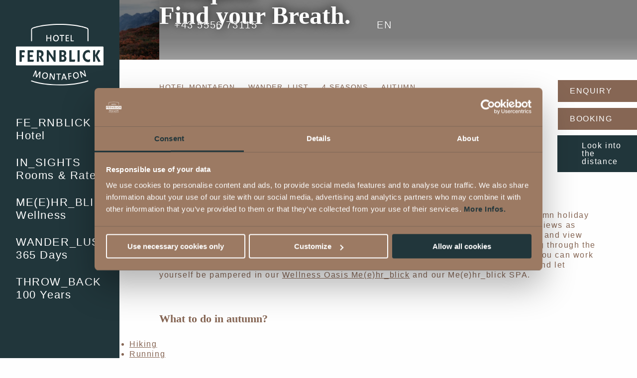

--- FILE ---
content_type: text/html; charset=utf-8
request_url: https://www.fernblick-montafon.at/en/holiday-4-seasons/autumn-holidays-montafon/
body_size: 11860
content:
<!DOCTYPE html><html class="no-js" lang="en"><head><meta charset="utf-8">
<!-- 
	Design & Umsetzung © BlueChip Software GmbH <https://www.bluechip.at>
	- - - - - - - - - - - - - - - - - - - - - - - - - - - - - - - - - - -
	This website is powered by TYPO3 - inspiring people to share!
	TYPO3 is a free open source Content Management Framework initially created by Kasper Skaarhoj and licensed under GNU/GPL.
	TYPO3 is copyright 1998-2025 of Kasper Skaarhoj. Extensions are copyright of their respective owners.
	Information and contribution at https://typo3.org/
-->
<title>Autumn holidays in Austria | Epicurean Hotel Fernblick</title><meta name="generator" content="TYPO3 CMS"><meta name="description" content="Autumn holidays in Austria ► We offer a wide range of activities at the Hotel Fernblick - bike tours, hikes or relaxation! More ► "><meta name="viewport" content="width=device-width,initial-scale=1"><meta property="og:title" content="Autumn holidays in Austria | Epicurean Hotel Fernblick"><meta property="og:description" content="Autumn holidays in Austria ► We offer a wide range of activities at the Hotel Fernblick - bike tours, hikes or relaxation! More ► "><meta property="og:image" content="https://www.fernblick-montafon.at/fileadmin/_processed_/d/e/csm_Herbstwanderung-aufs-Muttjoechle-_c_-Matthias-Fend---Montafon-Tourismus-GmbH-header_53652947fc.jpg"><meta property="og:image:url" content="https://www.fernblick-montafon.at/fileadmin/_processed_/d/e/csm_Herbstwanderung-aufs-Muttjoechle-_c_-Matthias-Fend---Montafon-Tourismus-GmbH-header_53652947fc.jpg"><meta property="og:image:width" content="1920"><meta property="og:image:height" content="1005"><meta property="og:image:alt" content="Wanderer am Muttjoechle im Urlaub im Montafon"><meta property="og:image" content="https://www.fernblick-montafon.at/fileadmin/user_upload/sport_sommer/Herbstwanderung-aufs-Muttjoechle-_c_-Matthias-Fend-Montafon-Tourismus-GmbH-header.jpg"><meta property="og:image:url" content="https://www.fernblick-montafon.at/fileadmin/user_upload/sport_sommer/Herbstwanderung-aufs-Muttjoechle-_c_-Matthias-Fend-Montafon-Tourismus-GmbH-header.jpg"><meta property="og:image:width" content="1920"><meta property="og:image:height" content="1279"><meta property="og:image:alt" content="Wandergruppe von hinten beim Wandern im Herbst im Montafon"><meta property="og:type" content="website"><meta property="og:site_name" content="Fernblick Montafon"><meta property="og:url" content="https://www.fernblick-montafon.at/en/holiday-4-seasons/autumn-holidays-montafon/"><meta name="twitter:card" content="summary"><meta name="twitter:image" content="https://www.fernblick-montafon.at/fileadmin/user_upload/sport_sommer/Herbstwanderung-aufs-Muttjoechle-_c_-Matthias-Fend-Montafon-Tourismus-GmbH-header.jpg"><meta name="twitter:image:alt" content="Wandergruppe von hinten beim Wandern im Herbst im Montafon"><meta name="format-detection" content="telephone=no"><meta name="p:domain_verify" content="ff6b7425fe230cdd7d1b674e99b5cf79"><meta name="geo.position" content="47.093595;9.931376"><meta name="geo.placename" content="Bartholomaeberg"><meta name="geo.region" content="AT-8"><meta name="icbm" content="47.093595,9.931376"><style>.cell{flex:0 0 auto;min-height:0;min-width:0;width:100%}div,h1,h2,h3,li,p,ul{margin:0;padding:0}h1,h2,h3{font-family:Vollkorn,Garamond,"Times New Roman",serif;font-style:normal;font-weight:700;color:inherit;text-rendering:optimizeLegibility}h2{font-size:1.375rem;line-height:1.25;margin-top:0;margin-bottom:.75rem}h3{font-size:1.25rem;line-height:1.25;margin-top:0;margin-bottom:.75rem}h1,h2,h3{letter-spacing:0}.frame-type-header+.csc-default{margin-top:1rem}h1{font-size:2em;margin:.67em 0}div,h1,li,p,ul{margin:0;padding:0}h1{font-family:Vollkorn,Garamond,"Times New Roman",serif;font-style:normal;font-weight:700;color:inherit;text-rendering:optimizeLegibility}h1{font-size:2.25rem;line-height:1.25;margin-top:0;margin-bottom:.75rem}h1{letter-spacing:0}.frame header{overflow:hidden}@media print,screen and (min-width:40em){h1{font-size:2.8125rem}}@media print,screen and (min-width:64em){h1{font-size:3.125rem}}main>.frame-limited>div{max-width:56.25rem;margin-left:auto;margin-right:auto;padding-right:.625rem;padding-left:.625rem}html{line-height:1.15;-webkit-text-size-adjust:100%}body{margin:0}a{background-color:transparent}strong{font-weight:bolder}img{border-style:none}button,input{font-family:inherit;font-size:100%;line-height:1.15;margin:0}button,input{overflow:visible}button{text-transform:none}button{-webkit-appearance:button}button::-moz-focus-inner{border-style:none;padding:0}button:-moz-focusring{outline:ButtonText dotted 1px}[type=checkbox]{box-sizing:border-box;padding:0}::-webkit-file-upload-button{-webkit-appearance:button;font:inherit}.foundation-mq{font-family:"small=0em&smedium=30em&medium=40em&mlarge=48em&large=64em&xlarge=80em&xxlarge=90em"}html{box-sizing:border-box;font-size:100%}*,::after,::before{box-sizing:inherit}body{margin:0;padding:0;background:#fefefe;font-family:Barlow,Arial,Verdana,sans-serif;font-weight:400;line-height:1.25;color:#866654;-webkit-font-smoothing:antialiased;-moz-osx-font-smoothing:grayscale}img{display:inline-block;vertical-align:middle;max-width:100%;height:auto;-ms-interpolation-mode:bicubic}button{padding:0;-webkit-appearance:none;-moz-appearance:none;appearance:none;border:0;border-radius:0;background:0 0;line-height:1}button,input{font-family:inherit}div,li,p,ul{margin:0;padding:0}p{margin-bottom:1rem;font-size:inherit;line-height:1.25;text-rendering:optimizeLegibility}em{font-style:italic;line-height:inherit}strong{font-weight:700;line-height:inherit}a{line-height:inherit;color:inherit;text-decoration:underline}a img{border:0}ul{margin-bottom:1rem;list-style-position:outside;line-height:1.25}li{font-size:inherit}ul{margin-left:1.25rem;list-style-type:disc}ul ul{margin-left:1.25rem;margin-bottom:0}svg.icon{width:1em;height:1em;flex-grow:0;flex-shrink:0;fill:currentColor}.language a,.quick-links a,.social-links a,nav a{text-decoration:none}.language button,.quick-links button,nav button{font-weight:inherit;letter-spacing:inherit}.language ul,.quick-links ul,.social-links ul,nav ul{list-style:none;margin:0;padding:0;line-height:1}html{letter-spacing:.1em}p:last-child,ul:last-child{margin-bottom:0}aside,header,main,nav{display:block}video{height:auto;max-width:100%}nav.call-to-action a{display:inline-block;line-height:1.25;text-align:center;text-decoration:none!important;text-transform:uppercase}nav.call-to-action a{padding:.75em 1.5em;border:1px solid transparent}.underscores{font-family:Arial,sans-serif;letter-spacing:0}#bc-accessibility-skip-links ul{margin:0;padding:0;border:0;list-style:none}#bc-accessibility-skip-links ul li{margin:0}#bc-accessibility-skip-links a{position:absolute;z-index:200;left:-200vh;top:-200vh;padding:.5rem;font-size:1rem;background:#fff;border:2px solid #000;color:#000;font-weight:700;white-space:nowrap}@media screen and (min-width:80em){.skip-links__navigation{display:none!important}}#bc-a11y-dialog{visibility:hidden}#bc-a11y{position:fixed;z-index:100;bottom:25px;right:25px}body:not(.has-a11y-button-visible) #bc-a11y:not(:focus-within){opacity:0}.bc-a11y__toggle{display:grid;grid-template-areas:"content";width:3.25rem;height:3.25rem;justify-items:center;align-items:center}.bc-a11y__toggle::before{content:"";grid-area:content;position:relative;z-index:1;border-radius:50%;background:#000;opacity:.6;width:3.25rem;height:3.25rem}.bc-a11y__toggle__image{grid-area:content;position:relative;z-index:2}#bc-a11y-dialog{position:absolute;opacity:0;right:0;bottom:125%;z-index:2;background:#fff;border:1px solid currentColor;border-radius:1rem;padding:.5rem;display:flex;flex-direction:column;font-size:1rem}#bc-a11y-dialog::before{content:"";position:absolute;right:1rem;top:100%;transform:translate(-50%,-50%) rotate(45deg);width:.625rem;height:.625rem;background:#fff;border-right:1px solid currentColor;border-bottom:1px solid currentColor;translate:0 1px}.bc-a11y__dialog__hint{display:flex;align-items:center;gap:.5em;line-height:1}.bc-a11y__dialog__hint__input{-webkit-appearance:none;-moz-appearance:none;appearance:none;background-color:transparent;font:inherit;color:currentColor;width:1.25rem;height:1.25rem;border:1px solid currentColor;border-radius:.25rem;margin:0!important;border-radius:50%;display:grid;place-content:center}.bc-a11y__dialog__hint__input::before{content:"";width:.75rem;height:.75rem;transform:scale(0);box-shadow:inset 1.25rem 1.25rem currentColor;border-radius:50%}.bc-a11y__dialog__hint__label{white-space:nowrap}.csc-default{margin-top:3rem}.csc-default:first-child{margin-top:0}.frame .csc-default{margin-top:2rem}@media print,screen and (min-width:40em){.csc-default{margin-top:3.5rem}.frame .csc-default{margin-top:2.5rem}}@media print,screen and (min-width:64em){.csc-default{margin-top:4rem}.frame .csc-default{margin-top:3rem}}.frame .csc-default:first-child{margin-top:0}html{scroll-padding-top:4rem}.primary-aside{position:fixed;z-index:7}.top-navigation-bar{position:fixed}@media screen and (min-width:80em){.top-navigation-bar{position:absolute}.primary-aside{width:15rem}.breadcrumb-nav,.top-navigation-bar,main{margin-left:15rem}}.top-navigation-bar{z-index:5}.image-header{position:relative;z-index:1}.secondary-aside{position:fixed;z-index:6}.breadcrumb-nav,main{position:relative;z-index:2}.branding a.logo{display:block}.branding a.logo img{display:block}@media screen and (max-width:79.99875em){.branding a.logo{padding:1rem 1rem 0}.branding a.logo img{width:100%;height:100%;-o-object-fit:contain;object-fit:contain}}@media screen and (max-width:47.99875em){#bc-a11y{bottom:5rem}.branding a.logo{width:8rem;height:5rem}.quick-links a .link-wrap .label{display:none!important}}.aside-off-switcher,.aside-on-switcher{display:block}.aside-off-switcher .icon,.aside-on-switcher .icon{display:block}.aside-off-switcher,.aside-on-switcher{font-size:2rem;padding:calc((3rem - 1em)/ 2);margin-left:auto;margin-right:auto;color:#fefefe}.image-header{min-height:8rem}@media screen and (min-width:48em) and (max-width:79.99875em){.branding a.logo{width:15rem;height:7rem}.image-header{min-height:10rem}}.image-header__body{position:relative;overflow:hidden;z-index:1}.image-header__heading{position:absolute;z-index:5;left:0;right:0;bottom:2rem}@media screen and (min-width:48em) and (max-width:79.99875em){.image-header__heading{bottom:3rem}}@media screen and (min-width:48em){.image-header__heading{bottom:4rem}}.bc-imageheader-slide::before{content:"";display:block;position:absolute;z-index:1;left:0;top:0;right:0;bottom:0;background:#0a0a0a;opacity:.53}@media screen and (min-width:80em){.branding a.logo img{height:auto;width:100%}.image-header{min-height:6rem}.image-header__heading{left:15rem}.bc-imageheader-slide::before{bottom:auto;height:30vh;min-height:16rem;background:linear-gradient(180deg,rgba(10,10,10,.53) 0,rgba(10,10,10,.53) 30%,rgba(10,10,10,0) 100%);opacity:1}.branding--top-navigation-bar{display:none!important}}.bc-imageheader-slide video{display:block}.bc-imageheader-slide video{height:auto;width:100%}.image-header__heading>div{max-width:56.25rem;margin-left:auto;margin-right:auto;padding-right:.625rem;padding-left:.625rem}.image-header__heading{color:#fefefe;font-family:Vollkorn,Garamond,"Times New Roman",serif;font-weight:700;letter-spacing:0;line-height:1.25;font-size:1.875rem}@media screen and (min-width:40em) and (min-height:30em){.image-header-layout--default .image-header__heading{font-size:3.125rem}}.image-header__heading{line-height:1;text-shadow:0 0 20px #0a0a0a}.top-navigation-bar{left:0;top:0;right:0;background-color:transparent}.branding--top-navigation-bar{position:absolute;z-index:2;left:0;top:0;background-color:#21363b;transform:translateY(0)}.quick-links{position:relative;z-index:1;max-width:56.25rem;margin-left:auto;margin-right:auto;padding-right:.625rem;padding-left:.625rem}@media screen and (max-width:63.99875em){main>.frame-limited>div{max-width:37.5rem}.image-header__heading>div{max-width:37.5rem}.quick-links{max-width:37.5rem}}.quick-links{font-size:1.25rem}.quick-links a,.quick-links button{display:block}.quick-links a .link-wrap{position:relative;display:flex;align-items:center;justify-content:flex-start;line-height:1}.quick-links a .link-wrap .icon{flex:0 0 auto}.quick-links a .link-wrap>.label:last-child{margin-left:.5em}.quick-links a .link-wrap::after{content:"";display:block;position:absolute;left:0;top:100%;right:0;padding-bottom:.25rem;border-bottom:2px solid transparent}@media screen and (max-width:79.99875em){.quick-links{margin-right:0}.quick-links>ul{display:flex;align-items:center;justify-content:flex-end}.quick-links a,.quick-links button{padding:1.375rem .875rem}}@media screen and (min-width:80em){.quick-links{margin-top:2rem}.quick-links>ul{display:flex;align-items:center;justify-content:flex-start}.quick-links>ul>li:first-child>a{padding-left:0}.quick-links a,.quick-links button{padding:.5rem 1rem}}@media print,screen and (max-width:29.99875em){.quick-links li.email,.quick-links li.pictures,.quick-links li.vouchers{display:none!important}}.quick-links a,.quick-links button{color:#21363b}.has-image-header .quick-links a,.has-image-header .quick-links button{color:#fefefe;text-shadow:0 0 1px #333}.has-image-header .quick-links a .icon,.has-image-header .quick-links button .icon{filter:drop-shadow(0 0 1px #333)}html.js .language-menu{display:none;position:absolute;left:0;top:100%;right:0}#language-switcher-nav .icon-close{display:none}#language-switcher-nav .icon-open{display:block}.language{position:relative}.language a,.language button{text-transform:uppercase}.language button{display:flex;align-items:center;justify-content:flex-start;line-height:1}.language button .icon{flex:0 0 auto}.language button>.label:first-child{margin-right:.25em}.language a .link-wrap{display:inline-block}.primary-aside{top:0;left:0;bottom:0;overflow-y:auto;transform:translateX(0)}@media screen and (max-width:47.99875em){.primary-aside{width:22.5rem}}@media screen and (min-width:48em) and (max-width:79.99875em){.primary-aside{width:15rem}}@media screen and (min-width:80em){.primary-aside{width:15rem}}.primary-aside-horizontal-container{position:relative;min-height:100%;width:100%;display:flex;flex-flow:column nowrap}.primary-aside-vertical-container{flex:1 1 auto;display:flex;flex-flow:column nowrap;justify-content:space-between;background:#21363b}@media screen and (max-width:47.99875em){.primary-aside-vertical-container{width:22.5rem}nav.primary{font-size:1.25rem}nav.primary a,nav.primary button{max-width:12em;margin-left:3rem;margin-right:auto;padding:.75rem 0}nav.primary ul ul{padding-bottom:.8125rem}nav.primary ul ul>li:not(:first-child):before{margin-left:3rem}nav.primary .js-submenu{height:0;overflow:hidden;visibility:hidden}}.primary-aside-vertical-container .branding--primary-aside,.primary-aside-vertical-container .social-links,.primary-aside-vertical-container nav.primary{flex:0 0 auto}@media screen and (max-width:79.99875em){.language a{padding-top:.875rem;padding-bottom:.875rem}.primary-aside{transform:translateX(-100%);visibility:hidden}.branding--primary-aside{margin-right:auto}nav.call-to-action li.live-cam{display:none!important}}nav.primary .subtitle,nav.primary .title{display:block}nav.primary .title{text-transform:uppercase}nav.primary .subtitle{margin-top:.25rem}nav.primary a,nav.primary button{display:block;width:100%;color:#fefefe;text-align:left}nav.primary>ul>li>a .icon,nav.primary>ul>li>button .icon{opacity:0}nav.primary ul ul>li>a .label{border-bottom:2px solid transparent}@media screen and (min-width:48em){nav.primary{margin-left:1rem;font-size:1.375rem}nav.primary>ul>li>a,nav.primary>ul>li>button{padding:.75rem 1rem}nav.primary>ul>li>a .title,nav.primary>ul>li>button .title{display:flex;align-items:center;justify-content:flex-start;line-height:1}nav.primary>ul>li>a .title .icon,nav.primary>ul>li>button .title .icon{flex:0 0 auto}nav.primary>ul>li>a .title>.label:first-child,nav.primary>ul>li>button .title>.label:first-child{margin-right:.25em}nav.primary ul ul>li>a{padding:1rem 0}nav.primary .js-submenu{position:absolute;background:#866654;top:0;bottom:0;width:0;overflow:hidden}nav.primary .js-submenu{visibility:hidden}nav.primary ul ul{position:absolute;top:50%;transform:translateY(-50%);right:0;width:17.5rem;padding:0 2rem}nav.primary ul ul>li>a .label{line-height:1.25}.social-links{max-width:12rem}}@media screen and (min-width:80em){.primary-aside-vertical-container{width:15rem}.branding--primary-aside{margin:3rem 2rem}.aside-off-switcher{display:none!important}nav.primary .js-submenu{left:15rem}nav.primary>ul>li>a,nav.primary>ul>li>button{padding:1rem}}.social-links{margin:1rem 2rem}.social-links{font-size:1.5rem}@media screen and (min-width:24em){.social-links{font-size:1.75rem}}.social-links ul{display:flex;align-items:center;justify-content:space-between}.social-links a{display:block;background-color:transparent;color:#fefefe;border-radius:50%;padding:.75rem}.social-links .icon{display:block}.social-links .icon.fa-holidaycheck{width:1.5em;height:1.5em}@media screen and (min-width:48em){.social-links ul{gap:.25rem;flex-wrap:wrap;justify-content:center}.social-links .icon.fa-holidaycheck{width:2em;height:2em}}.social-links .icon.fa-tripadvisor{width:1.5em;height:1.5em}@media screen and (min-width:48em){.social-links .icon.fa-tripadvisor{width:1.75em;height:1.75em}.secondary-aside{right:0;top:10rem}}@media screen and (max-width:47.99875em){.secondary-aside{left:0;bottom:0;right:0}nav.call-to-action ul{display:flex;align-items:center;justify-content:center}nav.call-to-action li{flex:0 0 auto;width:50%}nav.call-to-action a{width:100%}.bc-anchor-helper{top:-3rem}}@media screen and (min-width:48em){nav.call-to-action ul{width:10rem}nav.call-to-action li:not(:first-child){margin-top:10px}nav.call-to-action a{width:100%;border-right-width:0;padding-right:.75rem;text-align:left}}nav.call-to-action li.booking a,nav.call-to-action li.request a{background-color:#866654;border-color:#fefefe;color:#fefefe}nav.call-to-action li.booking a,nav.call-to-action li.request a{text-transform:uppercase}nav.call-to-action li.live-cam a{display:flex;align-items:center;justify-content:flex-start;line-height:1}nav.call-to-action li.live-cam a .icon{flex:0 0 auto}nav.call-to-action li.live-cam a>.label:last-child{margin-left:.5em}nav.call-to-action li.live-cam a{background-color:#21363b;border-color:#21363b;color:#fefefe}nav.call-to-action li.live-cam a{text-transform:none}nav.breadcrumb{max-width:56.25rem;margin-left:auto;margin-right:auto;padding-right:.625rem;padding-left:.625rem}@media screen and (max-width:63.99875em){nav.breadcrumb{max-width:37.5rem}}nav.breadcrumb{padding-top:2rem}nav.breadcrumb{font-size:.875rem}nav.breadcrumb ul{margin:-.25rem;display:flex;align-items:center;justify-content:flex-start;flex-wrap:wrap}nav.breadcrumb ul>*{margin:.25rem}nav.breadcrumb li{display:flex;align-items:center}nav.breadcrumb li>.icon{font-size:.75em;margin-left:.5rem}nav.breadcrumb a{text-transform:uppercase}main{overflow:hidden}main{padding-top:2rem}main{padding-bottom:3rem}@media print,screen and (min-width:40em){nav.breadcrumb{padding-top:2.5rem}main{padding-top:2.5rem}main{padding-bottom:3.5rem}}@media print,screen and (min-width:64em){nav.breadcrumb{padding-top:3rem}main{padding-top:3rem}main{padding-bottom:4rem}}.bc-anchor-helper{position:relative}@media screen and (min-width:48em) and (max-width:79.99875em){.primary-aside-vertical-container{width:15rem}nav.primary .js-submenu{left:15rem}.bc-anchor-helper{top:-4rem}}</style><link rel="stylesheet" href="/typo3conf/ext/bc_common_elements/Resources/Public/Vendor/tiny-slider/tiny-slider.css?1757499330" media="print" onload="this.media='all';this.onload=null;"><noscript><link rel="stylesheet" href="/typo3conf/ext/bc_common_elements/Resources/Public/Vendor/tiny-slider/tiny-slider.css?1757499330" media="all"></noscript><link rel="stylesheet" href="/typo3conf/ext/bc_kunden_fernblick_montafon/Resources/Public/Css/styles.min.css?1764169432" media="print" onload="this.media='all';this.onload=null;"><noscript><link rel="stylesheet" href="/typo3conf/ext/bc_kunden_fernblick_montafon/Resources/Public/Css/styles.min.css?1764169432" media="all"></noscript><script defer="defer" src="/typo3temp/assets/compressed/merged-002cc174f1cccc986b41e05bcaa52a8f.js?1764170367"></script><link rel="preload" href="https://www.fernblick-montafon.at/typo3conf/ext/bc_kunden_fernblick_montafon/Resources/Public/Fonts/BarlowSemiCondensed-Medium.woff2" as="font" crossorigin="anonymous"><link rel="preload" href="https://www.fernblick-montafon.at/typo3conf/ext/bc_kunden_fernblick_montafon/Resources/Public/Fonts/BarlowSemiCondensed-Bold.woff2" as="font" crossorigin="anonymous"><link rel="preload" href="https://www.fernblick-montafon.at/typo3conf/ext/bc_kunden_fernblick_montafon/Resources/Public/Fonts/Vollkorn-ExtraBold.woff2" as="font" crossorigin="anonymous"><script>document.documentElement.className = document.documentElement.className.replace(/(^|\s)no-js(\s|$)/, '$1$2') + ' js ';</script><link rel="icon" type="image/png" href="https://www.fernblick-montafon.at/typo3conf/ext/bc_kunden_fernblick_montafon/Resources/Public/Favicon/favicon-96x96.png" sizes="96x96"><link rel="icon" type="image/svg+xml" href="https://www.fernblick-montafon.at/typo3conf/ext/bc_kunden_fernblick_montafon/Resources/Public/Favicon/favicon.svg"><link rel="shortcut icon" href="https://www.fernblick-montafon.at/typo3conf/ext/bc_kunden_fernblick_montafon/Resources/Public/Favicon/favicon.ico"><link rel="apple-touch-icon" sizes="180x180" href="https://www.fernblick-montafon.at/typo3conf/ext/bc_kunden_fernblick_montafon/Resources/Public/Favicon/apple-touch-icon.png"><link rel="manifest" href="https://www.fernblick-montafon.at/typo3conf/ext/bc_kunden_fernblick_montafon/Resources/Public/Favicon/site.webmanifest"><script>(function(d,w){let q=w.matchMedia('(prefers-reduced-motion: reduce)');let f=w.bcReduceMotion=function(){let v=w.localStorage.getItem('reduced-motion');return v===null?(q&&q.matches):Boolean(v)};d.documentElement.classList.add(f()?'no-motion':'with-motion')})(document,window)</script> <script>window.svgIconsUrl = 'https://www.fernblick-montafon.at/typo3conf/ext/bc_kunden_fernblick_montafon/Resources/Public/Icons.svg?1764168784';</script> <script> window.dataLayer = window.dataLayer || []; function gtag() { dataLayer.push(arguments); } gtag("consent", "default", { ad_storage: "denied", analytics_storage: "denied", ad_user_data: "denied", ad_personalization: "denied", functionality_storage: "denied", personalization_storage: "denied", security_storage: "granted", wait_for_update: 2000 }); gtag("set", "ads_data_redaction", true); gtag("set", "url_passthrough", true); </script><!-- ADDITIVE+ ANALYTICS --><script type="text/plain" data-cookieconsent="marketing">(function (i, s, o, g, r, a, m) {i['AdditiveTRObject'] = r;i[r] = i[r] || function () {(i[r].q = i[r].q || []).push(arguments)}, i[r].l = 1 * new Date();a = s.createElement(o),m = s.getElementsByTagName(o)[0];a.async = 1;a.src = g;m.parentNode.insertBefore(a, m)})(window, document, 'script', 'https://tr.additive-apps.cloud/main.js', 'ddtv');ddtv('init', '4365942b9', '.fernblick-montafon.at', {version: '2.0'});ddtv('send', 'pageview');</script><!-- ADDITIVE+ ANALYTICS --><!-- Google Tag Manager (für Additive+) --><script data-cookieconsent="ignore">(function(w,d,s,l,i){w[l]=w[l]||[];w[l].push({'gtm.start':new Date().getTime(),event:'gtm.js'});var f=d.getElementsByTagName(s)[0],j=d.createElement(s),dl=l!='dataLayer'?'&l='+l:'';j.async=true;j.src='https://www.googletagmanager.com/gtm.js?id='+i+dl;f.parentNode.insertBefore(j,f);})(window,document,'script','dataLayer','GTM-T427CJS');</script><!-- End Google Tag Manager (für Additive+) --><script data-cookieconsent="ignore">var _paq = window._paq = window._paq || [];/* tracker methods like "setCustomDimension" should be called before "trackPageView" */_paq.push(["setDocumentTitle", document.domain + "/" + document.title]);_paq.push(["setCookieDomain", "*.fernblick-montafon.at"]);_paq.push(["setDomains", ["*.fernblick-montafon.at","*.buchung.fernblick-montafon.at"]]);_paq.push(['trackPageView']);_paq.push(['enableLinkTracking']);(function() {var u="//analytics.fernblick-montafon.at/";_paq.push(['setTrackerUrl', u+'matomo.php']);_paq.push(['setSiteId', '1']);var d=document, g=d.createElement('script'), s=d.getElementsByTagName('script')[0];g.async=true; g.src=u+'matomo.js'; s.parentNode.insertBefore(g,s);})();</script><script data-cookieconsent="ignore">var _mtm = window._mtm = window._mtm || [];_mtm.push({'mtm.startTime': (new Date().getTime()), 'event': 'mtm.Start'});var d=document, g=d.createElement('script'), s=d.getElementsByTagName('script')[0];g.async=true; g.src='https://analytics.fernblick-montafon.at/js/container_VBfaoaAw.js'; s.parentNode.insertBefore(g,s);</script><!-- Facebook Pixel --><script type="text/plain" data-cookieconsent="marketing">!function(f,b,e,v,n,t,s){if(f.fbq)return;n=f.fbq=function(){n.callMethod?n.callMethod.apply(n,arguments):n.queue.push(arguments)};if(!f._fbq)f._fbq=n;n.push=n;n.loaded=!0;n.version='2.0';n.queue=[];t=b.createElement(e);t.async=!0;t.src=v;s=b.getElementsByTagName(e)[0];s.parentNode.insertBefore(t,s)}(window, document,'script','https://connect.facebook.net/en_US/fbevents.js');fbq('init', '1481940088564276');fbq('track', 'PageView');</script><!-- End Facebook Pixel --> <script id="Cookiebot" src="https://consent.cookiebot.com/uc.js" data-cbid="56374d60-a301-4037-aad5-e2f474873fc1" async data-culture="en" ></script><link rel="canonical" href="https://www.fernblick-montafon.at/en/holiday-4-seasons/autumn-holidays-montafon/"/><link rel="alternate" hreflang="de" href="https://www.fernblick-montafon.at/de/urlaub-4-jahreszeiten/herbsturlaub-montafon/"/><link rel="alternate" hreflang="en" href="https://www.fernblick-montafon.at/en/holiday-4-seasons/autumn-holidays-montafon/"/><link rel="alternate" hreflang="fr" href="https://www.fernblick-montafon.at/fr/vacances-4-saisons/vacances-automne-montafon/"/><link rel="alternate" hreflang="x-default" href="https://www.fernblick-montafon.at/de/urlaub-4-jahreszeiten/herbsturlaub-montafon/"/></head><body class=" has-image-header image-header-layout--default" id="top"> <nav id="bc-accessibility-skip-links" class="skip-links" aria-label="Skip links"> <ul> <li class="skip-links__navigation"> <a href="#aside-on-switcher">Skip to menu</a> </li> <li class="skip-links__content"> <a href="#content">Skip to content</a> </li> </ul> </nav> <header class="primary" aria-label="Primary"> <div class="primary-aside" id="primary-aside" aria-label="Side panel with primary navigation"> <div class="primary-aside-horizontal-container"> <div class="primary-aside-vertical-container"> <div class="branding branding--primary-aside"> <a class="logo" href="/en/"><img alt="To the homepage" src="/fileadmin/logos/logo-weiss.svg" width="177" height="125" /></a> <button class="aside-off-switcher" id="aside-off-switcher" aria-controls="primary-aside"><svg role="img" viewBox="0 0 24 24" class="svg-inline--fa fa-cross icon" data-icon="" aria-labelledby="svg-0-cross-0-title"><title id="svg-0-cross-0-title">Close side panel with primary navigation</title><use fill="currentColor" xlink:href="https://www.fernblick-montafon.at/typo3conf/ext/bc_kunden_fernblick_montafon/Resources/Public/Icons.svg?1764168784#cross" x="0" y="0" width="100%" height="100%"></use></svg></button> </div> <nav class="primary" id="primary-nav" aria-label="Primary"> <ul> <li class="menu-item"> <button class="js-submenu-toggle" aria-controls="submenu-2"> <span class="title"><span class="label">Fe_rnblick</span><svg aria-hidden="true" viewBox="0 0 24 24" class="svg-inline--fa fa-chevron-right icon" data-icon="right"><use fill="currentColor" xlink:href="https://www.fernblick-montafon.at/typo3conf/ext/bc_kunden_fernblick_montafon/Resources/Public/Icons.svg?1764168784#chevron-right" x="0" y="0" width="100%" height="100%"></use></svg></span><span class="subtitle">Hotel</span></button> <div class="js-submenu" id="submenu-2"> <ul> <li class="menu-item"> <a href="/en/hosts/"><span class="label">Hotel &amp; Hosts</span></a> </li> <li class="menu-item"> <a href="/en/impressions/"><span class="label">Impressions</span></a> </li> <li class="menu-item"> <a href="/en/culinarium/"><span class="label">Culinarium</span></a> </li> <li class="menu-item"> <a href="https://job.fernblick-montafon.at" target="_blank" rel="noreferrer"><span class="label">Career &amp; Jobs | Hotel Fernblick Montafon</span></a> </li> <li class="menu-item"> <a href="/en/guest-comments-awards/"><span class="label">Guest Comments &amp; Awards</span></a> </li> <li class="menu-item"> <a href="/en/how-to-get-here/"><span class="label">How to get here</span></a> </li> <li class="menu-item"> <a href="/en/hotel-fernblick/sustainability-at-fernblick/"><span class="label">Sustainability at Fernblick</span></a> </li> <li class="menu-item"> <a href="/en/hotel-fernblick/fernblick-bonus-club/"><span class="label">Fernblick Bonus Club</span></a> </li> <li class="menu-item"> <a href="/en/hotel-fernblick/faqs/"><span class="label">FAQs</span></a> </li> <li class="menu-item"> <a href="/en/blog/"><span class="label">Blog</span></a> </li> </ul> </div> </li> <li class="menu-item"> <button class="js-submenu-toggle" aria-controls="submenu-3"> <span class="title"><span class="label">In_Sights</span><svg aria-hidden="true" viewBox="0 0 24 24" class="svg-inline--fa fa-chevron-right icon" data-icon="right"><use fill="currentColor" xlink:href="https://www.fernblick-montafon.at/typo3conf/ext/bc_kunden_fernblick_montafon/Resources/Public/Icons.svg?1764168784#chevron-right" x="0" y="0" width="100%" height="100%"></use></svg></span><span class="subtitle">Rooms &amp; Rates</span></button> <div class="js-submenu" id="submenu-3"> <ul> <li class="menu-item"> <a href="/en/hotel-montafon/staying-at-the-fernblick-montafon/"><span class="label">Staying at the Fe_rnblick Montafon</span></a> </li> <li class="menu-item"> <a href="/en/hotel-montafon/rooms-rates/"><span class="label">Rooms &amp; Rates</span></a> </li> <li class="menu-item"> <a href="/en/hotel-montafon/holiday-offers/"><span class="label">Holiday offers</span></a> </li> <li class="menu-item"> <a href="/en/hotel-montafon/last-minute/"><span class="label">Last-Minute</span></a> </li> <li class="menu-item"> <a href="/en/hotel-montafon/early-bird/"><span class="label">Early-Bird</span></a> </li> <li class="menu-item"> <a href="/en/hotel-montafon/inclusive-services/"><span class="label">Inclusive services</span></a> </li> <li class="menu-item"> <a href="/en/hotel-montafon/vouchers/"><span class="label">Vouchers</span></a> </li> </ul> </div> </li> <li class="menu-item"> <button class="js-submenu-toggle" aria-controls="submenu-4"> <span class="title"><span class="label">Me(e)hr_blick</span><svg aria-hidden="true" viewBox="0 0 24 24" class="svg-inline--fa fa-chevron-right icon" data-icon="right"><use fill="currentColor" xlink:href="https://www.fernblick-montafon.at/typo3conf/ext/bc_kunden_fernblick_montafon/Resources/Public/Icons.svg?1764168784#chevron-right" x="0" y="0" width="100%" height="100%"></use></svg></span><span class="subtitle">Wellness</span></button> <div class="js-submenu" id="submenu-4"> <ul> <li class="menu-item"> <a href="/en/wellness-hotel-vorarlberg/wellness-spa/"><span class="label">Wellness &amp; SPA</span></a> </li> <li class="menu-item"> <a href="/en/wellness-hotel-vorarlberg/wellness-map/"><span class="label">Wellness Map</span></a> </li> <li class="menu-item"> <a href="/en/wellness-hotel-vorarlberg/infinity-pool-sky-pool/"><span class="label">Infinity-Relax-Pool &amp; Sky-Pool</span></a> </li> <li class="menu-item"> <a href="/en/wellness-hotel-vorarlberg/saunas-steam-baths/"><span class="label">Saunas &amp; Steam Baths</span></a> </li> <li class="menu-item"> <a href="/en/wellness-hotel-vorarlberg/relax-rooms-lounges/"><span class="label">Relax Rooms &amp; Lounges</span></a> </li> <li class="menu-item"> <a href="/en/wellness-hotel-vorarlberg/massages-treatments/"><span class="label">Massages &amp; treatments</span></a> </li> <li class="menu-item"> <a href="/en/wellness-hotel-vorarlberg/beauty-spa/"><span class="label">Beauty &amp; SPA</span></a> </li> <li class="menu-item"> <a href="/en/wellness-hotel-vorarlberg/fitness-room/"><span class="label">Fitness &amp; Exercise</span></a> </li> </ul> </div> </li> <li class="menu-item menu-item--active js-is-active-item"> <button class="js-submenu-toggle" aria-controls="submenu-5"> <span class="title"><span class="label">Wander_lust</span><svg aria-hidden="true" viewBox="0 0 24 24" class="svg-inline--fa fa-chevron-right icon" data-icon="right"><use fill="currentColor" xlink:href="https://www.fernblick-montafon.at/typo3conf/ext/bc_kunden_fernblick_montafon/Resources/Public/Icons.svg?1764168784#chevron-right" x="0" y="0" width="100%" height="100%"></use></svg></span><span class="subtitle">365 Days</span></button> <div class="js-submenu" id="submenu-5"> <ul> <li class="menu-item"> <a href="/en/vacation-in-montafon/"><span class="label">Vacation in Montafon</span></a> </li> <li class="menu-item menu-item--active js-is-active-item"> <a href="/en/holiday-4-seasons/"><span class="label">4 Seasons</span></a> </li> <li class="menu-item"> <a href="/en/celebrations-vorarlberg/"><span class="label">Parties &amp; Celebrations</span></a> </li> <li class="menu-item"> <a href="/en/hiking-holidays-austria/"><span class="label">Hiking</span></a> </li> </ul> </div> </li> <li class="menu-item"> <a href="/en/history/"> <span class="title"><span class="label">Throw_back</span><svg aria-hidden="true" viewBox="0 0 24 24" class="svg-inline--fa fa-chevron-right icon" data-icon="right"><use fill="currentColor" xlink:href="https://www.fernblick-montafon.at/typo3conf/ext/bc_kunden_fernblick_montafon/Resources/Public/Icons.svg?1764168784#chevron-right" x="0" y="0" width="100%" height="100%"></use></svg></span><span class="subtitle">100 Years</span></a> </li> </ul> </nav> <div class="social-links"> <ul> <li> <a href="https://www.facebook.com/fernblick/" target="_blank" rel="noreferrer"><svg role="img" viewBox="0 0 16 28" class="svg-inline--fa fa-facebook icon" data-icon="" aria-labelledby="svg-0-facebook-6-title"><title id="svg-0-facebook-6-title">Facebook</title><use fill="currentColor" xlink:href="https://www.fernblick-montafon.at/typo3conf/ext/bc_kunden_fernblick_montafon/Resources/Public/Icons.svg?1764168784#facebook" x="0" y="0" width="100%" height="100%"></use></svg></a> </li> <li> <a href="https://www.instagram.com/hotel_fernblick_montafon/" target="_blank" rel="noreferrer"><svg role="img" viewBox="0 0 24 28" class="svg-inline--fa fa-instagram icon" data-icon="" aria-labelledby="svg-0-instagram-7-title"><title id="svg-0-instagram-7-title">Instagram</title><use fill="currentColor" xlink:href="https://www.fernblick-montafon.at/typo3conf/ext/bc_kunden_fernblick_montafon/Resources/Public/Icons.svg?1764168784#instagram" x="0" y="0" width="100%" height="100%"></use></svg></a> </li> <li> <a href="https://www.youtube.com/user/FerienhotelFernblick/videos/" target="_blank" rel="noreferrer"><svg role="img" viewBox="0 0 28 28" class="svg-inline--fa fa-youtube icon" data-icon="" aria-labelledby="svg-0-youtube-8-title"><title id="svg-0-youtube-8-title">Youtube</title><use fill="currentColor" xlink:href="https://www.fernblick-montafon.at/typo3conf/ext/bc_kunden_fernblick_montafon/Resources/Public/Icons.svg?1764168784#youtube" x="0" y="0" width="100%" height="100%"></use></svg></a> </li> <li> <a href="https://www.holidaycheck.at/hi/hotel-fernblick-montafon/f75a0736-3c7c-3a34-a498-8dff72dbde8e" target="_blank" rel="noreferrer"><svg role="img" viewBox="0 0 55 32" class="svg-inline--fa fa-holidaycheck icon" data-icon="" aria-labelledby="svg-0-holidaycheck-9-title"><title id="svg-0-holidaycheck-9-title">HolidayCheck</title><use fill="currentColor" xlink:href="https://www.fernblick-montafon.at/typo3conf/ext/bc_kunden_fernblick_montafon/Resources/Public/Icons.svg?1764168784#holidaycheck" x="0" y="0" width="100%" height="100%"></use></svg></a> </li> <li> <a href="https://www.tripadvisor.at/Hotel_Review-g1745304-d1489646-Reviews-Hotel_Fernblick_Montafon-Bartholomaeberg_Vorarlberg_Austrian_Alps.html" target="_blank" rel="noreferrer"><svg role="img" viewBox="0 0 36 28" class="svg-inline--fa fa-tripadvisor icon" data-icon="" aria-labelledby="svg-0-tripadvisor-10-title"><title id="svg-0-tripadvisor-10-title">TripAdvisor</title><use fill="currentColor" xlink:href="https://www.fernblick-montafon.at/typo3conf/ext/bc_kunden_fernblick_montafon/Resources/Public/Icons.svg?1764168784#tripadvisor" x="0" y="0" width="100%" height="100%"></use></svg></a> </li> </ul> </div> </div></div> </div> <div class="top-navigation-bar"> <div class="branding branding--top-navigation-bar" id="top-navigation-bar-branding"> <a class="logo" href="/en/"><img src="/fileadmin/logos/logo-weiss.svg" width="177" height="125" alt="" /></a> <button class="aside-on-switcher" id="aside-on-switcher" aria-controls="primary-aside"><svg role="img" viewBox="0 0 24 24" class="svg-inline--fa fa-menu icon" data-icon="" aria-labelledby="svg-0-menu-11-title"><title id="svg-0-menu-11-title">Open side panel with primary navigation</title><use fill="currentColor" xlink:href="https://www.fernblick-montafon.at/typo3conf/ext/bc_kunden_fernblick_montafon/Resources/Public/Icons.svg?1764168784#menu" x="0" y="0" width="100%" height="100%"></use></svg></button></div><div class="quick-links"> <ul> <li class="telephone"><a href="tel:+43555673115"><span class="link-wrap"><svg role="img" viewBox="0 0 24 24" class="svg-inline--fa fa-phone icon" data-icon="" aria-labelledby="svg-0-phone-12-title"><title id="svg-0-phone-12-title">Telephone number</title><use fill="currentColor" xlink:href="https://www.fernblick-montafon.at/typo3conf/ext/bc_kunden_fernblick_montafon/Resources/Public/Icons.svg?1764168784#phone" x="0" y="0" width="100%" height="100%"></use></svg><span class="label">+43 5556 73115</span></span></a></li> <li class="email"><a href="#" data-mailto-token="jxfiql7elqbiXcbokyifzh:jlkqxclk+xq" data-mailto-vector="-3"><span class="link-wrap"><svg role="img" viewBox="0 0 24 24" class="svg-inline--fa fa-mail icon" data-icon="" aria-labelledby="svg-0-mail-13-title"><title id="svg-0-mail-13-title">Email</title><use fill="currentColor" xlink:href="https://www.fernblick-montafon.at/typo3conf/ext/bc_kunden_fernblick_montafon/Resources/Public/Icons.svg?1764168784#mail" x="0" y="0" width="100%" height="100%"></use></svg></span></a></li> <li class="vouchers"><a href="/en/hotel-montafon/vouchers/"><span class="link-wrap"><svg role="img" viewBox="0 0 24 24" class="svg-inline--fa fa-gift icon" data-icon="" aria-labelledby="svg-0-gift-15-title"><title id="svg-0-gift-15-title">Vouchers</title><use fill="currentColor" xlink:href="https://www.fernblick-montafon.at/typo3conf/ext/bc_kunden_fernblick_montafon/Resources/Public/Icons.svg?1764168784#gift" x="0" y="0" width="100%" height="100%"></use></svg></span></a></li> <li class="pictures"><a href="/en/impressions/images/"><span class="link-wrap"><svg role="img" viewBox="0 0 24 24" class="svg-inline--fa fa-image icon" data-icon="" aria-labelledby="svg-0-image-17-title"><title id="svg-0-image-17-title">Picture galleries</title><use fill="currentColor" xlink:href="https://www.fernblick-montafon.at/typo3conf/ext/bc_kunden_fernblick_montafon/Resources/Public/Icons.svg?1764168784#image" x="0" y="0" width="100%" height="100%"></use></svg></span></a></li> <li class="live-cam"><a href="/en/impressions/webcam/"><span class="link-wrap"><svg role="img" viewBox="0 0 24 24" class="svg-inline--fa fa-video icon" data-icon="" aria-labelledby="svg-0-video-19-title"><title id="svg-0-video-19-title">Webcam</title><use fill="currentColor" xlink:href="https://www.fernblick-montafon.at/typo3conf/ext/bc_kunden_fernblick_montafon/Resources/Public/Icons.svg?1764168784#video" x="0" y="0" width="100%" height="100%"></use></svg></span></a></li> <li> <div class="language" id="language-switcher-nav"> <button id="language-switcher-button" title="Language selection" aria-controls="language-menu"> <span class="label" aria-hidden="true">en</span><svg role="img" viewBox="0 0 24 24" class="svg-inline--fa fa-chevron-down icon icon-open" data-icon="down" aria-labelledby="svg-0-chevron-down-20-title"><title id="svg-0-chevron-down-20-title">Open language menu</title><use fill="currentColor" xlink:href="https://www.fernblick-montafon.at/typo3conf/ext/bc_kunden_fernblick_montafon/Resources/Public/Icons.svg?1764168784#chevron-down" x="0" y="0" width="100%" height="100%"></use></svg><svg role="img" viewBox="0 0 24 24" class="svg-inline--fa fa-chevron-up icon icon-close" data-icon="up" aria-labelledby="svg-0-chevron-up-21-title"><title id="svg-0-chevron-up-21-title">Close language menu</title><use fill="currentColor" xlink:href="https://www.fernblick-montafon.at/typo3conf/ext/bc_kunden_fernblick_montafon/Resources/Public/Icons.svg?1764168784#chevron-up" x="0" y="0" width="100%" height="100%"></use></svg> </button> <div id="language-menu" class="language-menu"> <ul> <li> <a href="https://www.fernblick-montafon.at/de/urlaub-4-jahreszeiten/herbsturlaub-montafon/" title="Deutsch"><span class="link-wrap">de</span></a> </li> <li> <a href="https://www.fernblick-montafon.at/fr/vacances-4-saisons/vacances-automne-montafon/" title="Français"><span class="link-wrap">fr</span></a> </li> </ul> </div> </div></li> </ul></div> </div> </header> <div class="image-header " id="image-header"> <div class="image-header__heading"> <div> <div class="image-header__heading__closing-line" id="image-header-closing-line"> Behold. <br />Conquer. <br />Find your Breath. </div> </div> </div> <div class="image-header__body"> <div id="bc-imageheader" > <div id="bc-imageheader-slides" data-tns="{&quot;nav&quot;:1,&quot;controls&quot;:1,&quot;navContainer&quot;:&quot;#image-header-nav&quot;,&quot;prevButton&quot;:&quot;#image-header-prev&quot;,&quot;nextButton&quot;:&quot;#image-header-next&quot;}"> <div class="bc-imageheader-slide" data-index="0"> <div class="bc-imageheader-image"> <picture><source media="(min-width: 1600px)" srcset="/fileadmin/_processed_/7/f/csm_Herbstwanderung-aufs-Muttjoechle-_c_-Matthias-Fend-Montafon-Tourismus-GmbH-header_d80fe71adc.webp 1x,/fileadmin/_processed_/7/f/csm_Herbstwanderung-aufs-Muttjoechle-_c_-Matthias-Fend-Montafon-Tourismus-GmbH-header_208ab9d9f8.webp 2x" type="image/webp" /><source media="(min-width: 1600px)" srcset="/fileadmin/_processed_/7/f/csm_Herbstwanderung-aufs-Muttjoechle-_c_-Matthias-Fend-Montafon-Tourismus-GmbH-header_6b996fcc11.jpg 1x,/fileadmin/_processed_/7/f/csm_Herbstwanderung-aufs-Muttjoechle-_c_-Matthias-Fend-Montafon-Tourismus-GmbH-header_01ab4f1f48.jpg 2x" type="image/jpeg" /><source media="(min-width: 1025px)" srcset="/fileadmin/_processed_/7/f/csm_Herbstwanderung-aufs-Muttjoechle-_c_-Matthias-Fend-Montafon-Tourismus-GmbH-header_2e796a1989.webp 1x,/fileadmin/_processed_/7/f/csm_Herbstwanderung-aufs-Muttjoechle-_c_-Matthias-Fend-Montafon-Tourismus-GmbH-header_d865a528fd.webp 2x" type="image/webp" /><source media="(min-width: 1025px)" srcset="/fileadmin/_processed_/7/f/csm_Herbstwanderung-aufs-Muttjoechle-_c_-Matthias-Fend-Montafon-Tourismus-GmbH-header_6f5fe53e95.jpg 1x,/fileadmin/_processed_/7/f/csm_Herbstwanderung-aufs-Muttjoechle-_c_-Matthias-Fend-Montafon-Tourismus-GmbH-header_b539e5e8f7.jpg 2x" type="image/jpeg" /><source media="(min-width: 770px) and (orientation: landscape)" srcset="/fileadmin/_processed_/7/f/csm_Herbstwanderung-aufs-Muttjoechle-_c_-Matthias-Fend-Montafon-Tourismus-GmbH-header_c2590c38b9.webp 1x,/fileadmin/_processed_/7/f/csm_Herbstwanderung-aufs-Muttjoechle-_c_-Matthias-Fend-Montafon-Tourismus-GmbH-header_bfc711080a.webp 2x" type="image/webp" /><source media="(min-width: 770px) and (orientation: landscape)" srcset="/fileadmin/_processed_/7/f/csm_Herbstwanderung-aufs-Muttjoechle-_c_-Matthias-Fend-Montafon-Tourismus-GmbH-header_268e5099d1.jpg 1x,/fileadmin/_processed_/7/f/csm_Herbstwanderung-aufs-Muttjoechle-_c_-Matthias-Fend-Montafon-Tourismus-GmbH-header_d122277e77.jpg 2x" type="image/jpeg" /><source media="(max-width: 414px) and (orientation: portrait)" srcset="/fileadmin/_processed_/7/f/csm_Herbstwanderung-aufs-Muttjoechle-_c_-Matthias-Fend-Montafon-Tourismus-GmbH-header_aa1b0fcd43.webp 1x,/fileadmin/_processed_/7/f/csm_Herbstwanderung-aufs-Muttjoechle-_c_-Matthias-Fend-Montafon-Tourismus-GmbH-header_445cc9f457.webp 2x" type="image/webp" /><source media="(max-width: 414px) and (orientation: portrait)" srcset="/fileadmin/_processed_/7/f/csm_Herbstwanderung-aufs-Muttjoechle-_c_-Matthias-Fend-Montafon-Tourismus-GmbH-header_44ebffe166.jpg 1x,/fileadmin/_processed_/7/f/csm_Herbstwanderung-aufs-Muttjoechle-_c_-Matthias-Fend-Montafon-Tourismus-GmbH-header_a4e0bfb34e.jpg 2x" type="image/jpeg" /><source media="(max-width: 768px) and (orientation: portrait)" srcset="/fileadmin/_processed_/7/f/csm_Herbstwanderung-aufs-Muttjoechle-_c_-Matthias-Fend-Montafon-Tourismus-GmbH-header_47b9d86538.webp 1x,/fileadmin/_processed_/7/f/csm_Herbstwanderung-aufs-Muttjoechle-_c_-Matthias-Fend-Montafon-Tourismus-GmbH-header_56fbd74de0.webp 2x" type="image/webp" /><source media="(max-width: 768px) and (orientation: portrait)" srcset="/fileadmin/_processed_/7/f/csm_Herbstwanderung-aufs-Muttjoechle-_c_-Matthias-Fend-Montafon-Tourismus-GmbH-header_fd196a1411.jpg 1x,/fileadmin/_processed_/7/f/csm_Herbstwanderung-aufs-Muttjoechle-_c_-Matthias-Fend-Montafon-Tourismus-GmbH-header_a28cb75327.jpg 2x" type="image/jpeg" /><source media="(max-width: 770px) and (orientation: landscape)" srcset="/fileadmin/_processed_/7/f/csm_Herbstwanderung-aufs-Muttjoechle-_c_-Matthias-Fend-Montafon-Tourismus-GmbH-header_4d9587b627.webp 1x,/fileadmin/_processed_/7/f/csm_Herbstwanderung-aufs-Muttjoechle-_c_-Matthias-Fend-Montafon-Tourismus-GmbH-header_eeb1a702bb.webp 2x" type="image/webp" /><source media="(max-width: 770px) and (orientation: landscape)" srcset="/fileadmin/_processed_/7/f/csm_Herbstwanderung-aufs-Muttjoechle-_c_-Matthias-Fend-Montafon-Tourismus-GmbH-header_1e46e7f046.jpg 1x,/fileadmin/_processed_/7/f/csm_Herbstwanderung-aufs-Muttjoechle-_c_-Matthias-Fend-Montafon-Tourismus-GmbH-header_e22609ce10.jpg 2x" type="image/jpeg" /><source media="(max-width: 1024px) and (orientation: portrait)" srcset="/fileadmin/_processed_/7/f/csm_Herbstwanderung-aufs-Muttjoechle-_c_-Matthias-Fend-Montafon-Tourismus-GmbH-header_c2590c38b9.webp 1x,/fileadmin/_processed_/7/f/csm_Herbstwanderung-aufs-Muttjoechle-_c_-Matthias-Fend-Montafon-Tourismus-GmbH-header_bfc711080a.webp 2x" type="image/webp" /><source media="(max-width: 1024px) and (orientation: portrait)" srcset="/fileadmin/_processed_/7/f/csm_Herbstwanderung-aufs-Muttjoechle-_c_-Matthias-Fend-Montafon-Tourismus-GmbH-header_268e5099d1.jpg 1x,/fileadmin/_processed_/7/f/csm_Herbstwanderung-aufs-Muttjoechle-_c_-Matthias-Fend-Montafon-Tourismus-GmbH-header_d122277e77.jpg 2x" type="image/jpeg" /><source srcset="/fileadmin/_processed_/7/f/csm_Herbstwanderung-aufs-Muttjoechle-_c_-Matthias-Fend-Montafon-Tourismus-GmbH-header_ab4f932bc1.webp 1x,/fileadmin/_processed_/7/f/csm_Herbstwanderung-aufs-Muttjoechle-_c_-Matthias-Fend-Montafon-Tourismus-GmbH-header_c4283d4c6f.webp 2x" type="image/webp" /><img src="/fileadmin/_processed_/7/f/csm_Herbstwanderung-aufs-Muttjoechle-_c_-Matthias-Fend-Montafon-Tourismus-GmbH-header_8eae407826.jpg" width="320" height="320" alt="Wandergruppe von hinten beim Wandern im Herbst im Montafon" srcset="/fileadmin/_processed_/7/f/csm_Herbstwanderung-aufs-Muttjoechle-_c_-Matthias-Fend-Montafon-Tourismus-GmbH-header_456a35efba.jpg 1x,/fileadmin/_processed_/7/f/csm_Herbstwanderung-aufs-Muttjoechle-_c_-Matthias-Fend-Montafon-Tourismus-GmbH-header_7cc4f1e8f6.jpg 2x" /></picture></div> </div> </div> </div> </div> </div> <div class="secondary-aside" id="secondary-aside"> <nav class="call-to-action" aria-label="Call to action"> <ul> <li class="request"><a href="/en/hotel-montafon/inquiries/">Enquiry</a></li> <li class="booking"><a href="https://buchung.fernblick-montafon.at/websLINE-ABM/Homepage/Booking/Preset?languageIso=en" target="_blank" rel="noreferrer">Booking</a></li> <li class="live-cam"><a href="/en/impressions/webcam/"><svg aria-hidden="true" viewBox="0 0 24 24" class="svg-inline--fa fa-video icon" data-icon=""><use fill="currentColor" xlink:href="https://www.fernblick-montafon.at/typo3conf/ext/bc_kunden_fernblick_montafon/Resources/Public/Icons.svg?1764168784#video" x="0" y="0" width="100%" height="100%"></use></svg><span class="label">Look into the distance</span></a></li> </ul></nav> </div> <aside class="bc-a11y" id="bc-a11y"> <div class="bc-a11y__dialog" id="bc-a11y-dialog"> <label class="bc-a11y__dialog__hint"><input class="bc-a11y__dialog__hint__input" type="checkbox" id="bc-a11y-checkbox" /><span class="bc-a11y__dialog__hint__label">Reduce motion</span></label></div> <button class="bc-a11y__toggle" id="bc-a11y-button" data-hide-on-scroll-down="true" data-a11y-dialog-open="Open dialog for accessibility settings" data-a11y-dialog-close="Close dialog for accessibility settings"> <img class="bc-a11y__toggle__image" alt="Accessibility" src="/typo3conf/ext/bc_accessibility/Resources/Public/Images/accessibility.svg" width="48" height="48" /></button> </aside> <div class="breadcrumb-nav"> <nav class="breadcrumb" aria-label="Breadcrumb"> <ul> <li> <a href="/en/"> Hotel Montafon </a> <svg aria-hidden="true" viewBox="0 0 24 24" class="svg-inline--fa fa-chevron-right icon" data-icon="right"><use fill="currentColor" xlink:href="https://www.fernblick-montafon.at/typo3conf/ext/bc_kunden_fernblick_montafon/Resources/Public/Icons.svg?1764168784#chevron-right" x="0" y="0" width="100%" height="100%"></use></svg> </li> <li> <a href="/en/vacation-in-montafon/"> Wander_lust </a> <svg aria-hidden="true" viewBox="0 0 24 24" class="svg-inline--fa fa-chevron-right icon" data-icon="right"><use fill="currentColor" xlink:href="https://www.fernblick-montafon.at/typo3conf/ext/bc_kunden_fernblick_montafon/Resources/Public/Icons.svg?1764168784#chevron-right" x="0" y="0" width="100%" height="100%"></use></svg> </li> <li> <a href="/en/holiday-4-seasons/"> 4 Seasons </a> <svg aria-hidden="true" viewBox="0 0 24 24" class="svg-inline--fa fa-chevron-right icon" data-icon="right"><use fill="currentColor" xlink:href="https://www.fernblick-montafon.at/typo3conf/ext/bc_kunden_fernblick_montafon/Resources/Public/Icons.svg?1764168784#chevron-right" x="0" y="0" width="100%" height="100%"></use></svg> </li> <li> <a href="/en/holiday-4-seasons/autumn-holidays-montafon/"> Autumn </a> </li> </ul> </nav> </div> <main id="content"> <span class="bc-anchor-helper" id="content"></span><!--TYPO3SEARCH_begin--> <div data-id="264" class=" frame frame-default frame-type-header frame-layout-0 csc-default frame-limited" > <span class="bc-anchor-helper"> <span id="c264"></span></span> <div > <header class="multiple"> <h1 class="is-header"><span class="box-decoration">Autumn Holidays in Austria</span></h1> <h2 class="is-subheader">Colourful Natural Wonders</h2></html> </header> </div> </div> <div data-id="266" class=" frame frame-default frame-type-text frame-layout-0 csc-default frame-limited" > <span class="bc-anchor-helper"> <span id="c266"></span></span> <div class="grid-container"><div class="grid-x grid-padding-x align-right-small align-right-medium align-right-large"><div class="cell medium-8 small-10 large-8"> <p>The golden autumn has a very special charm that can only be experienced during an autumn holiday in Austria. <a href="/en/hiking-holidays-austria/">Hiking</a> is always in season in the <a href="/en/vacation-in-montafon/">Montafon Valley</a>, but no other season offers views as beautiful as <a href="/en/holiday-4-seasons/autumn-holidays-montafon/">autumn</a> does. The air is much clearer than in <a href="/en/holiday-4-seasons/spring-holidays-montafon/">spring</a>, <a href="/en/holiday-4-seasons/summer-holidays-montafon/">summer</a>, or <a href="/en/holiday-4-seasons/winter-holidays-montafon/">winter</a>. Vista and view are therefore more spectacular. You also benefit from the slightly fresher air when running through the autumnal forests. And if fog should ever put nature in its seemingly mystical dress, then you can work out in our fitness room during your <strong>autumn holidays in Austria</strong>, swim in our <a href="/en/wellness-hotel-vorarlberg/infinity-pool-sky-pool/">five pools</a>, and let yourself be pampered in our <a href="/en/wellness-hotel-vorarlberg/wellness-spa/">Wellness Oasis Me(e)hr_blick</a> and our Me(e)hr_blick SPA.</p> </div></div></div> </div> <div data-id="1076" class=" frame frame-default frame-type-bcpackages_slider frame-layout-0 csc-default" > <span class="bc-anchor-helper"> <span id="c1076"></span></span> <div> <div class="tx-bc-packages"> <div class="bc-packages-slider bc-packages-slider--default-layout"> <div class="bc-common-elements-imageslider expanded nomargin" data-move-all-visible="1" data-slider-config='{"nav": 1, "controls": 1, "autoplay": 1, "autoplayHoverPause": 1, "loop": 1}'> <div class="bc-common-elements-imageslider-images"> </div> </div> </div></div> </div> </div> <div data-id="270" class=" frame frame-bg-pattern frame-type-header frame-layout-1 csc-default frame-no-padding-after lazy-bg frame-limited" > <span class="bc-anchor-helper"> <span id="c270"></span></span> <div > <header class=""> <h2 class="is-header"><span class="box-decoration">What to do in autumn? </span></h2> </html> </header> </div> </div> <div data-id="269" class=" frame frame-bg-pattern frame-type-tx_bccommonelements_container_2spalten frame-layout-1 csc-default frame-no-padding-before lazy-bg" > <span class="bc-anchor-helper"> <span id="c269"></span></span> <div> <div class="grid-container"><div class="grid-x grid-padding-x grid-padding-y"> <div class="cell medium-6"> <div data-id="268" class=" frame frame-default frame-type-text frame-layout-0 csc-default frame-no-padding-before frame-no-padding-after frame-limited" > <span class="bc-anchor-helper"> <span id="c268"></span></span> <div > <ul> <li><a href="/en/hiking-holidays-austria/hiking-montafon-autumn/">Hiking</a></li> <li><a href="#c273">Running</a></li> <li><a href="/en/holiday-4-seasons/summer-holidays-montafon/#c261">Biking, eBiking &amp; road biking</a></li> <li><a href="/en/holiday-4-seasons/summer-holidays-montafon/#c256">Golfing</a></li> <li>Cardio training in the "Fit-Mach-Mit" <a href="/en/wellness-hotel-vorarlberg/fitness-room/">cardio fitness room</a></li> </ul> </div> </div> </div> <div class="cell medium-6"> <div data-id="267" class=" frame frame-default frame-type-text frame-layout-0 csc-default frame-no-padding-before frame-limited" > <span class="bc-anchor-helper"> <span id="c267"></span></span> <div > <ul> <li><a href="/en/holiday-4-seasons/summer-holidays-montafon/#c255">Paragliding</a></li> <li><a href="/en/holiday-4-seasons/summer-holidays-montafon/#c262">Motorcycling</a></li> <li>Activity programme: guided hikes and tours, Nordic walking, aquafit, spinal gymnastics, abs, thighs and buns, deep relaxation, progressive muscle relaxation, and much more.</li> </ul> </div> </div> </div> </div></div> </div> </div> <div data-id="273" class=" frame frame-default frame-type-tx_bckundenfernblickmontafon_flexiteaser frame-layout-0 csc-default" > <span class="bc-anchor-helper"> <span id="c273"></span></span> <div> <div class="ce-flexi-teaser ce-flexi-teaser--image-left"> <div class="ce-flexi-teaser__wrap"> <div class="ce-flexi-teaser__wrap__image"> <div class="ce-flexi-teaser-image"> <picture><source media="(max-width: 480px)" srcset="/fileadmin/_processed_/6/7/csm_Hinteres_Silbertal__c__Daniel_Zangerl_-_Montafon_Tourismus_GmbH__Schruns_eaada2c8a8.webp 1x,/fileadmin/_processed_/6/7/csm_Hinteres_Silbertal__c__Daniel_Zangerl_-_Montafon_Tourismus_GmbH__Schruns_7443b0e35f.webp 2x" type="image/webp" /><source media="(max-width: 480px)" srcset="/fileadmin/_processed_/6/7/csm_Hinteres_Silbertal__c__Daniel_Zangerl_-_Montafon_Tourismus_GmbH__Schruns_c455374e71.jpg 1x,/fileadmin/_processed_/6/7/csm_Hinteres_Silbertal__c__Daniel_Zangerl_-_Montafon_Tourismus_GmbH__Schruns_2a816022fa.jpg 2x" type="image/jpeg" /><source media="(max-width: 768px)" srcset="/fileadmin/_processed_/6/7/csm_Hinteres_Silbertal__c__Daniel_Zangerl_-_Montafon_Tourismus_GmbH__Schruns_ede8eb749f.webp 1x,/fileadmin/_processed_/6/7/csm_Hinteres_Silbertal__c__Daniel_Zangerl_-_Montafon_Tourismus_GmbH__Schruns_e0c3e82a49.webp 2x" type="image/webp" /><source media="(max-width: 768px)" srcset="/fileadmin/_processed_/6/7/csm_Hinteres_Silbertal__c__Daniel_Zangerl_-_Montafon_Tourismus_GmbH__Schruns_3910c8879a.jpg 1x,/fileadmin/_processed_/6/7/csm_Hinteres_Silbertal__c__Daniel_Zangerl_-_Montafon_Tourismus_GmbH__Schruns_b14fc3574a.jpg 2x" type="image/jpeg" /><source media="(max-width: 1024px)" srcset="/fileadmin/_processed_/6/7/csm_Hinteres_Silbertal__c__Daniel_Zangerl_-_Montafon_Tourismus_GmbH__Schruns_34485f3c14.webp 1x,/fileadmin/_processed_/6/7/csm_Hinteres_Silbertal__c__Daniel_Zangerl_-_Montafon_Tourismus_GmbH__Schruns_dbe1b475cc.webp 2x" type="image/webp" /><source media="(max-width: 1024px)" srcset="/fileadmin/_processed_/6/7/csm_Hinteres_Silbertal__c__Daniel_Zangerl_-_Montafon_Tourismus_GmbH__Schruns_914a19d4eb.jpg 1x,/fileadmin/_processed_/6/7/csm_Hinteres_Silbertal__c__Daniel_Zangerl_-_Montafon_Tourismus_GmbH__Schruns_1ce3b8eb54.jpg 2x" type="image/jpeg" /><source srcset="/fileadmin/_processed_/6/7/csm_Hinteres_Silbertal__c__Daniel_Zangerl_-_Montafon_Tourismus_GmbH__Schruns_84ed21e63c.webp 1x,/fileadmin/_processed_/6/7/csm_Hinteres_Silbertal__c__Daniel_Zangerl_-_Montafon_Tourismus_GmbH__Schruns_5bd49d1e06.webp 2x" type="image/webp" /><img class="image-embed-item" loading="lazy" src="/fileadmin/_processed_/6/7/csm_Hinteres_Silbertal__c__Daniel_Zangerl_-_Montafon_Tourismus_GmbH__Schruns_9ec850d537.jpg" width="1200" height="600" alt="Wandern im Silbertal im Montafon" srcset="/fileadmin/_processed_/6/7/csm_Hinteres_Silbertal__c__Daniel_Zangerl_-_Montafon_Tourismus_GmbH__Schruns_1289dfd44d.jpg 1x,/fileadmin/_processed_/6/7/csm_Hinteres_Silbertal__c__Daniel_Zangerl_-_Montafon_Tourismus_GmbH__Schruns_5fb739bee7.jpg 2x" /></picture></div> </div> <div class="ce-flexi-teaser__wrap__body"> <div class="ce-flexi-teaser-body lazy-bg"> <div class="ce-flexi-teaser-body-header"> <header class="multiple"> <h2 class="is-header"><span class="box-decoration">RUNNING</span></h2> <h3 class="is-subheader">Running&#039;s the way to go! </h3></html> </header> </div> <div class="ce-flexi-teaser-body-text"> <p>Running during your <strong>autumn holiday in Austria is </strong>good for you. Runners gather fresh energy in the mountains; live and sleep healthier. So why wait? Running shoes on, and off we go! During your <strong>autumn holiday in Austria </strong>you can start your fun trip directly from our <a href="/en/hosts/">Hotel Fe_rnblick Montafon</a>. Various routes, from easy to challenging, are waiting for you. Enjoy the time in the autumnal nature, tire yourself out, and back in our hotel Fernblick Montafon we will pamper you with our Fernblick cuisine and the <a href="/en/wellness-hotel-vorarlberg/massages-treatments/">wellness treatments</a> and <a href="/en/wellness-hotel-vorarlberg/massages-treatments/">cosmetic treatments</a>.</p> </div></div> </div> </div> </div> </div> </div> <div data-id="272" class=" frame frame-default frame-type-tx_bckundenfernblickmontafon_flexiteaser frame-layout-0 csc-default" > <span class="bc-anchor-helper"> <span id="c272"></span></span> <div> <div class="ce-flexi-teaser ce-flexi-teaser--image-left"> <div class="ce-flexi-teaser__wrap"> <div class="ce-flexi-teaser__wrap__image"> <div class="ce-flexi-teaser-image"> <picture><source media="(max-width: 480px)" srcset="/fileadmin/_processed_/b/1/csm_hotel-fernblick-montafon_wellness_0016_2ec3570ebf.webp 1x,/fileadmin/_processed_/b/1/csm_hotel-fernblick-montafon_wellness_0016_3a07cfae19.webp 2x" type="image/webp" /><source media="(max-width: 480px)" srcset="/fileadmin/_processed_/b/1/csm_hotel-fernblick-montafon_wellness_0016_1240819459.jpg 1x,/fileadmin/_processed_/b/1/csm_hotel-fernblick-montafon_wellness_0016_95196a40b4.jpg 2x" type="image/jpeg" /><source media="(max-width: 768px)" srcset="/fileadmin/_processed_/b/1/csm_hotel-fernblick-montafon_wellness_0016_7962559c0f.webp 1x,/fileadmin/_processed_/b/1/csm_hotel-fernblick-montafon_wellness_0016_b832527acb.webp 2x" type="image/webp" /><source media="(max-width: 768px)" srcset="/fileadmin/_processed_/b/1/csm_hotel-fernblick-montafon_wellness_0016_1af9ecf7f0.jpg 1x,/fileadmin/_processed_/b/1/csm_hotel-fernblick-montafon_wellness_0016_67f822729a.jpg 2x" type="image/jpeg" /><source media="(max-width: 1024px)" srcset="/fileadmin/_processed_/b/1/csm_hotel-fernblick-montafon_wellness_0016_ad0dc406c0.webp 1x,/fileadmin/_processed_/b/1/csm_hotel-fernblick-montafon_wellness_0016_a0788bc4c4.webp 2x" type="image/webp" /><source media="(max-width: 1024px)" srcset="/fileadmin/_processed_/b/1/csm_hotel-fernblick-montafon_wellness_0016_2c76dea334.jpg 1x,/fileadmin/_processed_/b/1/csm_hotel-fernblick-montafon_wellness_0016_ee6953505a.jpg 2x" type="image/jpeg" /><source srcset="/fileadmin/_processed_/b/1/csm_hotel-fernblick-montafon_wellness_0016_9cf086f5a5.webp 1x,/fileadmin/_processed_/b/1/csm_hotel-fernblick-montafon_wellness_0016_a5c6a80551.webp 2x" type="image/webp" /><img class="image-embed-item" loading="lazy" src="/fileadmin/_processed_/b/1/csm_hotel-fernblick-montafon_wellness_0016_6ce73cbb1b.jpg" width="1200" height="600" alt="Wellnesshotel Vorarlberg - Fitnessraum | Hotel Fernblick Montafon" title="Hotel_Fernblick_Montafon_Wellnessbereich_0016" srcset="/fileadmin/_processed_/b/1/csm_hotel-fernblick-montafon_wellness_0016_815c3a0e25.jpg 1x,/fileadmin/_processed_/b/1/csm_hotel-fernblick-montafon_wellness_0016_7e671d2f76.jpg 2x" /></picture></div> </div> <div class="ce-flexi-teaser__wrap__body"> <div class="ce-flexi-teaser-body lazy-bg"> <div class="ce-flexi-teaser-body-header"> <header class="multiple"> <h2 class="is-header"><span class="box-decoration">FITNESS ROOM</span></h2> <h3 class="is-subheader">It&#039;s a hit to be fit!</h3></html> </header> </div> <div class="ce-flexi-teaser-body-text"> <p>In our <strong>"Fit-Mach-Mit" Cardio-Fitness</strong> room, top, modern equipment is available for you during your <strong>autumnal holiday in Austria. </strong>In a motivating environment you can let your gaze wander over the <strong>Silvretta mountain range</strong> from the cardio machines. Get your pulse going during your <strong>autumnal holiday in Austria. </strong>Investing time in your fitness and health in our <a href="/en/hosts/">Hotel Fe_rnblick Montafon</a>, while taking advantage of the high level of training comfort, is a good way to make your<strong> autumn holiday in Austria </strong>a holistic experience. Because before or even after training, the <a href="/en/vacation-in-montafon/">Montafon nature</a> calls!</p> </div></div> </div> </div> </div> </div> </div> <div data-id="274" class=" frame frame-bg-pattern frame-type-tx_bccommonelements_mixed_teasers frame-layout-0 csc-default lazy-bg" > <span class="bc-anchor-helper"> <span id="c274"></span></span> <div> <header class=""> <h2 class="is-header"><span class="box-decoration">365 days of holidays in the Montafon Valley</span></h2> </html> </header> <div class="bc-common-elements-mixed-teasers"> <div class="grid-container"><div class="grid-x grid-padding-x grid-padding-y"> <div class="cell medium-6 small-12 large-4"> <div class="figure with-link layout-default without-image" > <div class="content"> <div class="body"><div class="title">Into happiness!</div><div class="teaser">On the trail of happiness during your spring holiday in Austria? A genuine nature experience in any case!</div></div><div class="action with-button"><a href="/en/holiday-4-seasons/spring-holidays-montafon/" class="button">SPRING</a></div> </div> </div> </div> <div class="cell medium-6 small-12 large-4"> <div class="figure with-link layout-default without-image" > <div class="content"> <div class="body"><div class="title">Up to the mountains!</div><div class="teaser">Summer, sun, sunshine? When spending your summer holidays in the Montafon Valley guaranteed!</div></div><div class="action with-button"><a href="/en/holiday-4-seasons/summer-holidays-montafon/" class="button">SUMMER</a></div> </div> </div> </div> <div class="cell medium-6 small-12 large-4"> <div class="figure with-link layout-default without-image" > <div class="content"> <div class="body"><div class="title">Into the snow!</div><div class="teaser">Winter Holidays in the Montafon Valley <br />Do you feel like snow and wellness? With pleasure!</div></div><div class="action with-button"><a href="/en/holiday-4-seasons/winter-holidays-montafon/" class="button">WINTER</a></div> </div> </div> </div> </div></div> </div> </div> </div><!--TYPO3SEARCH_end--> </main> <footer class="primary" aria-label="Primary"> <div class="footer-container"> <div class="footer-teaser"> <div class="footer-teaser-masthead"> <img src="/fileadmin/_processed_/9/a/csm_Hotel_Fernblick_Montafon_skypool_001_patrik_saely_ret_eb90e8f1e0.jpg" loading="lazy" /> </div> <div class="footer-teaser-body"> <div class="contact-and-newsletter"> <div> <div class="contact"> <div class="footer-teaser-header">Contact</div> <p>We will be happy to advise you personally!</p> <ul> <li><a href="tel:+43555673115"><svg aria-hidden="true" viewBox="0 0 24 24" class="svg-inline--fa fa-phone icon" data-icon=""><use fill="currentColor" xlink:href="https://www.fernblick-montafon.at/typo3conf/ext/bc_kunden_fernblick_montafon/Resources/Public/Icons.svg?1764168784#phone" x="0" y="0" width="100%" height="100%"></use></svg> <span class="label">+43 5556 73115</span></a></li> <li><a href="#" data-mailto-token="jxfiql7elqbiXcbokyifzh:jlkqxclk+xq" data-mailto-vector="-3"><svg aria-hidden="true" viewBox="0 0 24 24" class="svg-inline--fa fa-mail icon" data-icon=""><use fill="currentColor" xlink:href="https://www.fernblick-montafon.at/typo3conf/ext/bc_kunden_fernblick_montafon/Resources/Public/Icons.svg?1764168784#mail" x="0" y="0" width="100%" height="100%"></use></svg> <span class="label">hotel@fernblick-montafon.at</span></a></li> </ul> </div> </div> </div> </div> </div> <div class="footer-columns-container"> <div class="footer-columns"> <div class="footer-column footer-column--address-and-c2a"> <div class="footer-column__item"> <div class="footer-header">Hotel Fernblick Montafon</div> <address class="primary"> <ul> <li>Panoramastrasse 32</li> <li>6781 Bartholomaeberg</li> </ul> </address> <p> <a href="/en/how-to-get-here/" class="button">Arrival</a> </p> </div> <div class="footer-column__item"> <div class="footer-header">Join our Fe_rnblick-team</div> <p>We are hosts <br />by passion!</p> <p><a href="https://job.fernblick-montafon.at/" target="_blank" rel="noreferrer" class="button">Career &amp; Jobs</a></p> </div> </div> <div class="footer-column footer-column--links"> <div class="footer-links"> <ul> </ul> </div> </div> <div class="footer-column footer-column--partners"> <div class="partner-links"> <ul> <li> <a href="https://www.montafon.at/en" target="_blank" rel="noreferrer nofollow"><img loading="lazy" src="/fileadmin/user_upload/partner-logos/montafon.png" width="120" height="120" alt="" /></a> </li> <li> <a href="https://www.vorarlberg.travel/en/" target="_blank" rel="noreferrer nofollow"><img loading="lazy" src="/fileadmin/user_upload/partner-logos/vorarlberg.png" width="101" height="120" alt="" /></a> </li> <li> <a href="https://www.efre.gv.at/" target="_blank" rel="noreferrer nofollow"><img loading="lazy" src="/fileadmin/_processed_/b/f/csm_EFRE2014-1c-LogoReflexBlue2000px_freigestellt_2dbf4acc8b.png" width="672" height="168" alt="" /></a> </li> </ul> </div> </div> </div> </div> </div> </footer> <div class="socket"> <div class="socket-container"> <div class="socket-wrap"> <div class="socket-columns"> <div class="socket-column socket-column--nav"> <nav class="socket" aria-label="Service"> <ul> <li class="menu-item"> <a href="/en/press/">Press Area</a> </li> <li class="menu-item"> <a href="/en/sitemap/">Sitemap</a> </li> <li class="menu-item"> <a href="/en/imprint/">Imprint</a> </li> <li class="menu-item"> <a href="/en/gtc/">GTC</a> </li> <li class="menu-item"> <a href="/en/cookies-privacy/">Cookies &amp; Privacy</a> </li> <li class="menu-item"> <a href="/en/declaration-of-accessibility/">Declaration of accessibility</a> </li> </ul> </nav> </div> </div> </div></div> </div> <script type="application/ld+json">{"@context":"http://schema.org","@type":"Hotel","@id":"https://www.fernblick-montafon.at#betrieb-1","name":"Hotel Fernblick Montafon","url":"https://www.fernblick-montafon.at","image":"https://www.fernblick-montafon.at/fileadmin/user_upload/aussen_sommer/hotel-fernblick-montafon_aussen_sommer_0010.jpg","sameAs":["https://www.facebook.com/fernblick/","https://www.youtube.com/user/FerienhotelFernblick/videos/","https://www.instagram.com/hotel_fernblick_montafon/","https://www.holidaycheck.at/hi/hotel-fernblick-montafon/f75a0736-3c7c-3a34-a498-8dff72dbde8e","https://www.tripadvisor.at/Hotel_Review-g1745304-d1489646-Reviews-Hotel_Fernblick_Montafon-Bartholomaeberg_Vorarlberg_Austrian_Alps.html"],"telephone":"+43555673115","logo":{"@type":"ImageObject","url":"https://www.fernblick-montafon.at/fileadmin/logos/logo-blau.svg"},"email":"hotel@fernblick-montafon.at","address":{"@type":"PostalAddress","streetAddress":"Panoramastrasse 32","postalCode":"6781","addressLocality":"Bartholomaeberg","addressCountry":"AT","addressRegion":"Montafon"},"geo":{"@type":"GeoCoordinates","latitude":"47.093595","longitude":"9.931376"}}</script> <script type="application/ld+json">{"@context":"http://schema.org","@type":"BreadcrumbList","numberOfItems":3,"itemListElement":[{"@type":"ListItem","position":1,"name":"Wander_lust","item":"https://www.fernblick-montafon.at/en/vacation-in-montafon/"},{"@type":"ListItem","position":2,"name":"4 Seasons","item":"https://www.fernblick-montafon.at/en/holiday-4-seasons/"},{"@type":"ListItem","position":3,"name":"Autumn"}]}</script><script class="pswp-config" type="application/json">{"class":"photoswipe","photoswipe":{"bgOpacity":"0.8","spacing":"0.1","closeTitle":"Close (Esc)","zoomTitle":"Zoom in\/out","arrowPrevTitle":"Previous (arrow left)","arrowNextTitle":"Next (arrow right)","errorMsg":"The image cannot be loaded"}}</script><script defer="defer" src="/typo3temp/assets/compressed/merged-9efe1be3a78d4d6e4c1d2bd6dbdfd16e.js?1760604630"></script></body></html>

--- FILE ---
content_type: image/svg+xml
request_url: https://www.fernblick-montafon.at/fileadmin/logos/logo-weiss.svg
body_size: 2223
content:
<svg xmlns="http://www.w3.org/2000/svg" height="125.1" width="177.2" xml:space="preserve" y="0" x="0" id="Ebene_1" version="1.1"><style id="style2" type="text/css">.st0{fill:#fff}</style><g transform="translate(-209 -357)" id="g42"><path id="path4" d="M303.5 423.7H302c-.4 0-.6.3-.6.6v5.2c0 .4.3.6.6.6h.9c2.6 0 3.8-.8 3.8-3.3 0-2-1.1-3-3.2-3.1z" class="st0"/><path id="path6" d="M256.6 414.9h-.4c-.4 0-.6.3-.6.6v6.7c0 .4.3.6.6.6h1.1l.2-.1c2.1-.5 3.2-2.3 2.9-4.6-.3-2-1.5-3.2-3.8-3.2z" class="st0"/><path id="path8" d="M301.9 420.2h.2c.9 0 4.2.2 4.2-3.1 0-1.9-1.5-2.7-3.1-2.7h-1.3c-.4 0-.6.3-.6.6v4.5c0 .4.3.7.6.7z" class="st0"/><path id="path10" d="M384.8 403.1H210.4c-.7 0-1.4.6-1.4 1.4v35.6c0 .7.6 1.4 1.4 1.4h174.4c.7 0 1.4-.6 1.4-1.4v-35.6c0-.8-.6-1.4-1.4-1.4zM226.9 415h-5.3c-.4 0-.7.3-.7.7v4.4c0 .4.3.7.7.7h3.5c.4 0 .7.3.7.7v2.8c0 .4-.3.7-.7.7h-3.5c-.4 0-.7.3-.7.7v7.5c0 .4-.3.7-.7.7l-3.1.3c-.4 0-.7-.2-.7-.6v-22.4c0-.4.3-.7.7-.7h8.7c.4 0 .7.3.8.7l.7 3.2c.3.4 0 .6-.4.6zm17.8 18.4c-.1.4-.4.7-.8.7h-10.6c-.4 0-.7-.3-.7-.7v-22.2c0-.4.3-.7.7-.7h10.1c.4 0 .7.3.8.7l.6 3c.1.4-.2.7-.5.7h-6.6c-.4 0-.7.3-.7.7v3.9c0 .4.3.7.7.7h4.7c.4 0 .7.3.7.7v2.6c0 .4-.3.7-.7.7h-4.7c-.4 0-.7.3-.7.7v4.3c0 .4.3.7.7.7h7.1c.4 0 .6.3.5.7zm20.7.4l-3.2.5c-.4.1-.8-.1-.9-.5l-5.4-10c-.2-.3-.3-.3-.3.1v9.2c0 .4-.3.7-.6.7l-3.1.3c-.4 0-.6-.2-.6-.6V411c0-.4.3-.6.6-.6h4.8c4.1 0 5.6.8 6.9 2.6.7 1 1.1 2.1 1.3 3.4.4 3.7-.9 6.3-3.5 7.4-.2.1-.3.1-.5.2l4.8 9c.2.4 0 .8-.3.8zm24-.4c0 .4-.3.7-.7.7h-2c-.4 0-.8-.2-1.1-.6l-9.5-14c-.2-.3-.4-.3-.4.1v13.5c0 .4-.3.7-.7.7l-3 .3c-.4 0-.7-.2-.7-.6v-22.4c0-.4.3-.7.7-.7h2c.4 0 .8.3 1.1.6l9.5 14.1c.2.3.4.3.4-.1v-13.6c0-.4.3-.7.7-.7l3-.3c.4 0 .7.2.7.6zm21.7-4.5c-.5 3.2-2.7 5.2-6.5 5.2h-7.1c-.4 0-.6-.3-.6-.6v-22.3c0-.4.3-.6.6-.6h6.1c.4 0 2.4.1 2.7.2 0 0 4.3 1.1 4.3 4.7 0 1.7.2 3.2-.6 4.3-.6 1-1.4 1.8-2.3 2.1.1.1.2.1.3.2 2.5 1.2 3.6 3.7 3.1 6.8zm17.2 4.5c-.1.4-.4.7-.8.7h-9.7c-.4 0-.7-.3-.7-.7v-22c0-.4.3-.7.7-.7l3-.3c.4 0 .7.2.7.6v17.9c0 .4.3.7.7.7h6.2c.4 0 .6.3.5.7zm9.6-.2c0 .4-.3.7-.7.7l-3 .3c-.4 0-.7-.2-.7-.6v-22.2c0-.4.3-.7.7-.7l3-.3c.4 0 .7.2.7.6zm20.9 0c0 .4-.2.7-.3.8-.1 0-.4.1-.5.2-.2 0-.6.1-1 .2 0 0-1.8.4-3 .2-5-.5-8.7-4.3-9.7-9.8-.3-1.6-.2-3.2 0-4.7.7-4.1 2.8-7.2 6-8.8 2.3-1.2 4.4-1.5 7.4-.8h.1c.4.1.7.5.7.8l.5 4c0 .4-.2.5-.5.3 0 0-1.5-.8-2.8-.9-2.3-.1-3.9.7-5.2 2.3-1.4 1.8-2.1 4.1-1.7 6.6.4 3 2 5.1 4.6 5.9 1.8.6 3.3.4 5.1-.6.2-.1.5-.3.7-.4zm20.9.5l-3.4.6c-.4.1-.8-.1-1-.5l-5.6-11.1c-.2-.3-.3-.3-.3.1v10.3c0 .4-.3.7-.7.7l-3 .3c-.4 0-.7-.2-.7-.6v-22.2c0-.4.3-.7.7-.7l3-.3c.4 0 .7.2.7.6v8.9c0 .4.1.4.3.1l5.1-9.2c.2-.3.6-.5 1-.5l3.3.6c.4.1.5.4.3.7l-5.4 9.2c-.2.3-.2.9 0 1.2l6 11c.3.4.1.8-.3.8z" class="st0"/><path id="path12" d="M256 466.5c0 .1.1.2.1.2l1.4.4h.1l.1-.1 1.2-12.4c0-.1-.1-.2-.1-.2l-1.8-.4c-.1 0-.2 0-.2.1l-4.9 7.5c-.3.5-.6.9-.9 1.4 0-.5 0-1-.1-1.8l-.7-8.8c0-.1-.1-.2-.1-.2l-1.7-.4c-.1 0-.2 0-.2.1l-4.7 11.6v.2l.1.1 1.4.3c.1 0 .2 0 .2-.1l2.9-7.6c.2-.5.4-1 .5-1.5 0 .5.1 1.1.1 1.6l.7 8.5c0 .1.1.2.1.2l1.5.4c.1 0 .2 0 .2-.1l4.9-7.7c.2-.4.4-.7.6-1-.1.6-.2 1.2-.2 2.1z" class="st0"/><path id="path14" d="M267.7 468.8c1.3 0 2.5-.4 3.5-1.2 1.3-1 2.2-2.6 2.5-4.6.6-4-1.1-6.7-4.6-7.2-3-.5-6.2 1.1-7 5.7-.6 4 1.1 6.6 4.6 7.2.3.1.7.1 1 .1zm-3.3-3.5c-.5-1-.6-2.3-.4-3.8.2-1.5.8-2.6 1.7-3.4.7-.5 1.5-.8 2.3-.8h.6c1.2.2 2.1.8 2.7 1.7.5 1 .7 2.3.5 3.8-.2 1.5-.8 2.6-1.7 3.4-.8.7-1.8.9-2.9.8-1.4-.1-2.3-.7-2.8-1.7z" class="st0"/><path id="path16" d="M278.6 470l.1-.1.3-3.8c.1-1.8.3-4.4.4-6.1l.9 1.8 4.5 8.6c0 .1.1.1.2.1l1.9.1h.1l.1-.1.9-12.3c0-.1-.1-.2-.2-.2l-1.4-.1c-.1 0-.2.1-.2.2l-.3 3.4c-.1 1.8-.3 4.6-.4 6.4-.3-.6-.6-1.3-1-2l-4.4-8.4c0-.1-.1-.1-.2-.1l-1.9-.1h-.1l-.1.1-1 12.3c0 .1.1.2.2.2l1.4.1h.2z" class="st0"/><path id="path18" d="M294.4 470.8l.1.1h1.4c.1 0 .2-.1.2-.2l.1-11h3.5c.1 0 .1 0 .1-.1l.1-.1v-1.2c0-.1-.1-.2-.2-.2l-8.8-.1s-.1 0-.1.1l-.1.1v1.2c0 .1.1.2.2.2h3.5l-.1 11c.1.1.1.2.1.2z" class="st0"/><path id="path20" d="M301.2 470.9l1.4-.1c.1 0 .2-.1.2-.1l.9-2.9 5.2-.2 1.2 2.9c0 .1.1.1.2.1l1.6-.1c.1 0 .1 0 .2-.1v-.2l-5.1-12.1c0-.1-.1-.1-.2-.1l-1.5.1c-.1 0-.2.1-.2.1l-4.1 12.5v.2h.2zm4.5-9.3l.3-1.2c.1.4.3.7.4 1.1l1.9 4.5-4.1.2z" class="st0"/><path id="path22" d="M321.1 458.3s.1-.1 0-.1l-.1-1.1c0-.1-.1-.2-.2-.2l-6.2.6c-.1 0-.2.1-.2.2l1.3 12.3c0 .1 0 .1.1.1h.1l1.4-.1c.1 0 .2-.1.2-.2l-.6-5.5 4.3-.4c.1 0 .1 0 .1-.1v-.1l-.1-1.1c0-.1-.1-.2-.2-.2l-4.3.4-.4-3.9 4.6-.5.2-.1z" class="st0"/><path id="path24" d="M330.1 468.4c.4 0 .8 0 1.2-.1 3.5-.6 5.4-3.7 4.8-7.6-.3-2-1.1-3.5-2.3-4.4-1.2-.9-2.7-1.2-4.4-1-1.6.3-3 1.1-3.9 2.4-.9 1.4-1.2 3.2-.9 5.2.7 3.5 2.6 5.5 5.5 5.5zm-3-9.8c.6-.9 1.4-1.5 2.5-1.7 2.5-.4 4.2 1.1 4.7 4.3.6 3.3-1.2 5.1-3.1 5.4-2.5.4-4.2-1.1-4.7-4.3-.2-1.4-.1-2.7.6-3.7z" class="st0"/><path id="path26" d="M340.3 453.3s-.1-.1-.2 0l-1.8.5c-.1 0-.1 0-.1.1v.1l3.1 11.9c0 .1 0 .1.1.1h.2l1.3-.3c.1 0 .2-.1.1-.2l-1-3.7c-.4-1.7-1.1-4.2-1.6-5.8.5.5.9 1 1.4 1.4l7.1 6.6c.1 0 .1.1.2 0l1.8-.5c.1 0 .2-.1.1-.2l-3.1-11.9c0-.1 0-.1-.1-.1h-.1l-1.3.3c-.1 0-.2.1-.1.2l.9 3.3c.5 1.9 1.2 4.5 1.7 6.2-.5-.5-1-1.1-1.6-1.6z" class="st0"/><path id="path28" d="M279 392.4h1.4c.1 0 .2-.1.2-.2v-12.3c0-.1-.1-.2-.2-.2H279c-.1 0-.2.1-.2.2v5.2h-6.3v-5.2c0-.1-.1-.2-.2-.2h-1.4c-.1 0-.2.1-.2.2v12.3c0 .1.1.2.2.2h1.4c.1 0 .2-.1.2-.2v-5.6h6.3v5.6c0 .1.1.2.2.2z" class="st0"/><path id="path30" d="M284.1 386.2c0 4.1 2.1 6.4 5.7 6.4 3.5 0 6-2.7 6-6.7s-2.1-6.4-5.7-6.4c-3 0-6 2.1-6 6.7zm9.7-.1c0 3.3-2 4.8-3.9 4.8-2.5 0-3.9-1.8-3.9-5 0-3.3 2-4.8 3.9-4.8 2.5 0 3.9 1.9 3.9 5z" class="st0"/><path id="path32" d="M301.4 392.4h1.4c.1 0 .2-.1.2-.2v-11h3.5c.1 0 .2-.1.2-.2v-1.2c0-.1-.1-.2-.2-.2h-8.8c-.1 0-.2.1-.2.2v1.2c0 .1.1.2.2.2h3.5v11c0 .1.1.2.2.2z" class="st0"/><path id="path34" d="M316 381.2c.1 0 .2-.1.2-.2v-1.1c0-.1-.1-.2-.2-.2h-6.2c-.1 0-.2.1-.2.2v12.3c0 .1.1.2.2.2h6.2c.1 0 .2-.1.2-.2V391c0-.1-.1-.2-.2-.2h-4.6v-4.2h4.4c.1 0 .2-.1.2-.2v-1.1c0-.1-.1-.2-.2-.2h-4.4v-3.9z" class="st0"/><path id="path36" d="M321.3 379.7h-1.4c-.1 0-.2.1-.2.2v12.3c0 .1.1.2.2.2h6c.1 0 .2-.1.2-.2V391c0-.1-.1-.2-.2-.2h-4.4v-11s-.1-.1-.2-.1z" class="st0"/><path id="path38" d="M240.6 392.4c.5 0 1-.4 1-1v-22.7c0-.9.7-1.6 2.2-2.3.2-.1 18.7-7.4 53.9-7.4s53.7 7.4 53.9 7.4c2.2 1 2.2 2 2.2 2.3v22.7c0 .5.4 1 1 1 .5 0 1-.4 1-1v-22.7c0-1.7-1.1-3.1-3.4-4.1-.2-.1-19-7.6-54.6-7.6s-54.5 7.5-54.7 7.6c-2.8 1.3-3.4 2.9-3.4 4.1v22.7c-.1.5.3 1 .9 1z" class="st0"/><path id="path40" d="M354.3 472c-.2.1-21.1 8.1-56.7 8.1-36.9 0-56.5-8-56.7-8.1-.5-.2-1.1 0-1.3.5-.2.5 0 1.1.5 1.3.2.1 20.1 8.3 57.5 8.3 36 0 57.2-8.2 57.4-8.2.5-.2.8-.8.6-1.3-.2-.6-.7-.8-1.3-.6z" class="st0"/></g></svg>

--- FILE ---
content_type: image/svg+xml
request_url: https://www.fernblick-montafon.at/typo3conf/ext/bc_accessibility/Resources/Public/Images/accessibility.svg
body_size: 197
content:
<svg viewBox="0 0 49 49" fill="none" xmlns="http://www.w3.org/2000/svg"><path d="m27.308 21.326 8.447-1.68a1.732 1.732 0 0 0-.675-3.397l-10.43 2.074-10.43-2.074a1.732 1.732 0 1 0-.676 3.397l8.23 1.637v5.215l-3.57 9.204a1.732 1.732 0 1 0 3.23 1.253l3.107-8.012 3.107 8.012a1.732 1.732 0 1 0 3.23-1.253l-3.57-9.204v-5.172Zm-2.658-5.93a3.148 3.148 0 1 0 0-6.296 3.148 3.148 0 0 0 0 6.296Z" stroke="#fff" stroke-width="1.3" stroke-miterlimit="10" stroke-linecap="round" stroke-linejoin="round"/></svg>